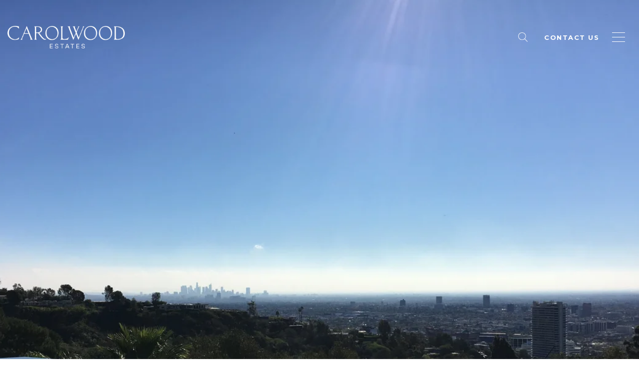

--- FILE ---
content_type: application/javascript; charset=UTF-8
request_url: https://carolwoodre.com/cdn-cgi/challenge-platform/h/b/scripts/jsd/d251aa49a8a3/main.js?
body_size: 9493
content:
window._cf_chl_opt={AKGCx8:'b'};~function(w8,UZ,Uu,UI,Uo,Us,UT,Ue,w2,w4){w8=x,function(S,U,wz,w7,v,F){for(wz={S:427,U:390,v:334,F:333,V:497,Y:355,D:273,C:476,J:336,M:345},w7=x,v=S();!![];)try{if(F=-parseInt(w7(wz.S))/1+-parseInt(w7(wz.U))/2+-parseInt(w7(wz.v))/3*(-parseInt(w7(wz.F))/4)+parseInt(w7(wz.V))/5+parseInt(w7(wz.Y))/6+parseInt(w7(wz.D))/7*(-parseInt(w7(wz.C))/8)+-parseInt(w7(wz.J))/9*(-parseInt(w7(wz.M))/10),U===F)break;else v.push(v.shift())}catch(V){v.push(v.shift())}}(i,108022),UZ=this||self,Uu=UZ[w8(405)],UI={},UI[w8(389)]='o',UI[w8(446)]='s',UI[w8(466)]='u',UI[w8(449)]='z',UI[w8(300)]='n',UI[w8(289)]='I',UI[w8(426)]='b',Uo=UI,UZ[w8(339)]=function(S,U,F,V,v2,v1,v0,wS,Y,C,J,M,K,E,y){if(v2={S:392,U:337,v:397,F:314,V:393,Y:314,D:532,C:286,J:396,M:452,K:529,E:438,y:503,c:513,X:313,H:413,a:313,O:383},v1={S:382,U:301,v:438,F:392,V:439},v0={S:493,U:404,v:444,F:467},wS=w8,Y={'clEmH':function(X,H){return X<H},'gcxqe':function(X,H){return H===X},'kPcHp':function(X,H){return X(H)},'aRYrL':function(X,H,O){return X(H,O)},'hUkvb':function(X,H){return X+H},'XplhC':function(X,H){return X+H}},U===null||Y[wS(v2.S)](void 0,U))return V;for(C=Y[wS(v2.U)](UR,U),S[wS(v2.v)][wS(v2.F)]&&(C=C[wS(v2.V)](S[wS(v2.v)][wS(v2.Y)](U))),C=S[wS(v2.D)][wS(v2.C)]&&S[wS(v2.J)]?S[wS(v2.D)][wS(v2.C)](new S[(wS(v2.J))](C)):function(X,wU,H){for(wU=wS,X[wU(v1.S)](),H=0;Y[wU(v1.U)](H,X[wU(v1.v)]);Y[wU(v1.F)](X[H],X[H+1])?X[wU(v1.V)](H+1,1):H+=1);return X}(C),J='nAsAaAb'.split('A'),J=J[wS(v2.M)][wS(v2.K)](J),M=0;M<C[wS(v2.E)];K=C[M],E=Un(S,U,K),J(E)?(y=E==='s'&&!S[wS(v2.y)](U[K]),wS(v2.c)===F+K?Y[wS(v2.X)](D,Y[wS(v2.H)](F,K),E):y||Y[wS(v2.X)](D,Y[wS(v2.H)](F,K),U[K])):Y[wS(v2.a)](D,Y[wS(v2.O)](F,K),E),M++);return V;function D(X,H,wt){wt=x,Object[wt(v0.S)][wt(v0.U)][wt(v0.v)](V,H)||(V[H]=[]),V[H][wt(v0.F)](X)}},Us=w8(305)[w8(320)](';'),UT=Us[w8(452)][w8(529)](Us),UZ[w8(387)]=function(U,v,v6,ww,F,V,Y,D,C,J){for(v6={S:445,U:423,v:332,F:438,V:447,Y:467,D:421},ww=w8,F={},F[ww(v6.S)]=function(M,K){return M<K},F[ww(v6.U)]=function(M,K){return M===K},V=F,Y=Object[ww(v6.v)](v),D=0;V[ww(v6.S)](D,Y[ww(v6.F)]);D++)if(C=Y[D],V[ww(v6.U)]('f',C)&&(C='N'),U[C]){for(J=0;J<v[Y[D]][ww(v6.F)];V[ww(v6.U)](-1,U[C][ww(v6.V)](v[Y[D]][J]))&&(UT(v[Y[D]][J])||U[C][ww(v6.Y)]('o.'+v[Y[D]][J])),J++);}else U[C]=v[Y[D]][ww(v6.D)](function(M){return'o.'+M})},Ue=null,w2=w1(),w4=function(pJ,pC,pD,pr,pY,pF,wO,U,F,V,Y){return pJ={S:395,U:370,v:443,F:348,V:311},pC={S:340,U:280,v:302,F:478,V:376,Y:504,D:491,C:467,J:335,M:504,K:488,E:340,y:460,c:340,X:291,H:491,a:496,O:306,P:340,N:350,g:328,L:489,B:328,j:298,l:340},pD={S:365,U:511,v:438},pr={S:288},pY={S:310,U:451,v:380,F:505,V:310,Y:316,D:365,C:438,J:328,M:493,K:404,E:444,y:299,c:493,X:404,H:288,a:467,O:429,P:288,N:356,g:455,L:321,B:467,j:288,l:467,W:429,h:340,Q:524,Z:399,I:457,o:467,z:302,n:381,R:376,s:425,T:493,d:404,e:408,b:507,f:422,G:288,k:288,A:524,m:347,i0:467,i1:288,i2:325,i3:412,i4:290,i5:363,i6:325,i7:354,i8:467,i9:461,ii:478,ix:347,it:306},pF={S:469,U:362},wO=w8,U={'VORlz':wO(pJ.S),'jnRQG':wO(pJ.U),'wmcPq':function(D,C){return D==C},'UiXfl':function(D,C){return D+C},'EJaWj':function(D,C){return D(C)},'eHyIK':function(D,C){return D>C},'wnEnu':function(D,C){return D<<C},'rSRYl':function(D,C){return D&C},'kjGFs':function(D,C){return D|C},'Hkkrb':function(D,C){return D&C},'HRzXv':function(D,C){return D==C},'axZlQ':function(D,C){return D(C)},'Bnkgi':function(D,C){return C==D},'FkfMS':function(D,C){return D(C)},'LopBL':function(D,C){return D!==C},'bvLBB':wO(pJ.v),'saKXw':function(D,C){return D>C},'DMYjy':function(D,C){return D-C},'MuLAB':function(D,C){return C&D},'gTWEL':function(D,C){return C==D},'dhaeK':function(D,C){return D|C},'CDuPP':function(D,C){return C==D},'FERYE':function(D,C){return D(C)},'pyRfk':function(D,C){return C==D},'miTnM':function(D,C){return D==C},'mKljX':function(D,C){return D==C},'mhdUy':function(D,C){return C*D},'DBJEg':function(D,C){return D<C},'SVHeg':function(D,C){return D>C},'hwWQu':function(D,C){return D<C},'dhweT':function(D,C){return C==D},'GNTIf':function(D,C){return C!=D},'AMGLX':function(D,C){return D(C)},'FxLdI':function(D,C){return C===D},'YuaAb':function(D,C){return D+C},'cFHID':function(D,C){return C==D}},F=String[wO(pJ.F)],V={'h':function(D,pp,wP,C,J){return pp={S:469,U:328},wP=wO,C={},C[wP(pF.S)]=U[wP(pF.U)],J=C,null==D?'':V.g(D,6,function(M,wN){return wN=wP,J[wN(pp.S)][wN(pp.U)](M)})},'g':function(D,C,J,wg,M,K,E,y,X,H,O,P,N,L,B,j,W,Q,Z,I){if(wg=wO,M={},M[wg(pY.S)]=wg(pY.U),K=M,U[wg(pY.v)]===wg(pY.F)){if(K[wg(pY.V)]==typeof F[wg(pY.Y)])return V[wg(pY.Y)](function(){}),'p'}else{if(U[wg(pY.D)](null,D))return'';for(y={},X={},H='',O=2,P=3,N=2,L=[],B=0,j=0,W=0;W<D[wg(pY.C)];W+=1)if(Q=D[wg(pY.J)](W),Object[wg(pY.M)][wg(pY.K)][wg(pY.E)](y,Q)||(y[Q]=P++,X[Q]=!0),Z=U[wg(pY.y)](H,Q),Object[wg(pY.M)][wg(pY.K)][wg(pY.E)](y,Z))H=Z;else{if(Object[wg(pY.c)][wg(pY.X)][wg(pY.E)](X,H)){if(256>H[wg(pY.H)](0)){for(E=0;E<N;B<<=1,C-1==j?(j=0,L[wg(pY.a)](U[wg(pY.O)](J,B)),B=0):j++,E++);for(I=H[wg(pY.P)](0),E=0;U[wg(pY.N)](8,E);B=U[wg(pY.g)](B,1)|U[wg(pY.L)](I,1),j==C-1?(j=0,L[wg(pY.a)](J(B)),B=0):j++,I>>=1,E++);}else{for(I=1,E=0;E<N;B=B<<1|I,j==C-1?(j=0,L[wg(pY.B)](J(B)),B=0):j++,I=0,E++);for(I=H[wg(pY.j)](0),E=0;16>E;B=B<<1|I&1.92,C-1==j?(j=0,L[wg(pY.l)](U[wg(pY.W)](J,B)),B=0):j++,I>>=1,E++);}O--,0==O&&(O=Math[wg(pY.h)](2,N),N++),delete X[H]}else for(I=y[H],E=0;E<N;B=U[wg(pY.Q)](B<<1,U[wg(pY.Z)](I,1)),U[wg(pY.I)](j,C-1)?(j=0,L[wg(pY.o)](U[wg(pY.z)](J,B)),B=0):j++,I>>=1,E++);H=(O--,U[wg(pY.n)](0,O)&&(O=Math[wg(pY.h)](2,N),N++),y[Z]=P++,U[wg(pY.R)](String,Q))}if(U[wg(pY.s)]('',H)){if(Object[wg(pY.T)][wg(pY.d)][wg(pY.E)](X,H)){if(wg(pY.e)!==U[wg(pY.b)]){if(U[wg(pY.f)](256,H[wg(pY.G)](0))){for(E=0;E<N;B<<=1,j==C-1?(j=0,L[wg(pY.a)](J(B)),B=0):j++,E++);for(I=H[wg(pY.k)](0),E=0;8>E;B=U[wg(pY.A)](B<<1.69,I&1.62),U[wg(pY.D)](j,U[wg(pY.m)](C,1))?(j=0,L[wg(pY.a)](U[wg(pY.W)](J,B)),B=0):j++,I>>=1,E++);}else{for(I=1,E=0;E<N;B=I|B<<1.35,j==C-1?(j=0,L[wg(pY.i0)](U[wg(pY.z)](J,B)),B=0):j++,I=0,E++);for(I=H[wg(pY.i1)](0),E=0;U[wg(pY.f)](16,E);B=B<<1|U[wg(pY.i2)](I,1),j==C-1?(j=0,L[wg(pY.a)](J(B)),B=0):j++,I>>=1,E++);}O--,U[wg(pY.i3)](0,O)&&(O=Math[wg(pY.h)](2,N),N++),delete X[H]}else U(wg(pY.i4))}else for(I=y[H],E=0;E<N;B=U[wg(pY.i5)](B<<1.22,U[wg(pY.i6)](I,1)),U[wg(pY.i7)](j,C-1)?(j=0,L[wg(pY.i8)](U[wg(pY.i9)](J,B)),B=0):j++,I>>=1,E++);O--,O==0&&N++}for(I=2,E=0;E<N;B=B<<1|1.03&I,U[wg(pY.ii)](j,U[wg(pY.ix)](C,1))?(j=0,L[wg(pY.i8)](J(B)),B=0):j++,I>>=1,E++);for(;;)if(B<<=1,j==C-1){L[wg(pY.B)](J(B));break}else j++;return L[wg(pY.it)]('')}},'j':function(D,wL){return wL=wO,U[wL(pD.S)](null,D)?'':U[wL(pD.U)]('',D)?null:V.i(D[wL(pD.v)],32768,function(C,wB){return wB=wL,D[wB(pr.S)](C)})},'i':function(D,C,J,wj,M,K,E,y,X,H,O,P,N,L,B,j,Q,W){for(wj=wO,M=[],K=4,E=4,y=3,X=[],P=J(0),N=C,L=1,H=0;3>H;M[H]=H,H+=1);for(B=0,j=Math[wj(pC.S)](2,2),O=1;j!=O;W=N&P,N>>=1,0==N&&(N=C,P=J(L++)),B|=O*(0<W?1:0),O<<=1);switch(B){case 0:for(B=0,j=Math[wj(pC.S)](2,8),O=1;O!=j;W=P&N,N>>=1,U[wj(pC.U)](0,N)&&(N=C,P=U[wj(pC.v)](J,L++)),B|=(0<W?1:0)*O,O<<=1);Q=F(B);break;case 1:for(B=0,j=Math[wj(pC.S)](2,16),O=1;O!=j;W=P&N,N>>=1,U[wj(pC.F)](0,N)&&(N=C,P=U[wj(pC.V)](J,L++)),B|=U[wj(pC.Y)](U[wj(pC.D)](0,W)?1:0,O),O<<=1);Q=F(B);break;case 2:return''}for(H=M[3]=Q,X[wj(pC.C)](Q);;){if(U[wj(pC.J)](L,D))return'';for(B=0,j=Math[wj(pC.S)](2,y),O=1;j!=O;W=N&P,N>>=1,N==0&&(N=C,P=J(L++)),B|=U[wj(pC.M)](U[wj(pC.K)](0,W)?1:0,O),O<<=1);switch(Q=B){case 0:for(B=0,j=Math[wj(pC.E)](2,8),O=1;j!=O;W=N&P,N>>=1,U[wj(pC.y)](0,N)&&(N=C,P=J(L++)),B|=O*(0<W?1:0),O<<=1);M[E++]=F(B),Q=E-1,K--;break;case 1:for(B=0,j=Math[wj(pC.c)](2,16),O=1;U[wj(pC.X)](O,j);W=P&N,N>>=1,0==N&&(N=C,P=J(L++)),B|=(U[wj(pC.H)](0,W)?1:0)*O,O<<=1);M[E++]=U[wj(pC.a)](F,B),Q=E-1,K--;break;case 2:return X[wj(pC.O)]('')}if(0==K&&(K=Math[wj(pC.P)](2,y),y++),M[Q])Q=M[Q];else if(U[wj(pC.N)](Q,E))Q=H+H[wj(pC.g)](0);else return null;X[wj(pC.C)](Q),M[E++]=U[wj(pC.L)](H,Q[wj(pC.B)](0)),K--,H=Q,U[wj(pC.j)](0,K)&&(K=Math[wj(pC.l)](2,y),y++)}}},Y={},Y[wO(pJ.V)]=V.h,Y}(),w5();function UG(vv,wY,S){return vv={S:268},wY=w8,S={'jihMW':function(U){return U()}},S[wY(vv.S)](Uf)!==null}function Ud(v7,wv,F,V,Y,D,C,J,M,K,E){V=(v7={S:490,U:515,v:379,F:454,V:501,Y:359,D:525,C:358,J:285,M:360,K:320,E:462,y:386,c:512,X:516,H:315,a:525,O:274,P:512,N:499,g:323,L:285},wv=w8,F={},F[wv(v7.S)]=wv(v7.U),F[wv(v7.v)]=wv(v7.F),F[wv(v7.V)]=wv(v7.Y),F[wv(v7.D)]=wv(v7.C),F[wv(v7.J)]=wv(v7.M),F);try{for(Y=V[wv(v7.S)][wv(v7.K)]('|'),D=0;!![];){switch(Y[D++]){case'0':M[wv(v7.E)]='-1';continue;case'1':M[wv(v7.y)]=V[wv(v7.v)];continue;case'2':J=pRIb1(C,C,'',J);continue;case'3':Uu[wv(v7.c)][wv(v7.X)](M);continue;case'4':C=M[wv(v7.H)];continue;case'5':J=pRIb1(C,C[V[wv(v7.V)]]||C[V[wv(v7.a)]],'n.',J);continue;case'6':J=pRIb1(C,M[wv(v7.O)],'d.',J);continue;case'7':Uu[wv(v7.P)][wv(v7.N)](M);continue;case'8':J={};continue;case'9':M=Uu[wv(v7.g)](V[wv(v7.L)]);continue;case'10':return K={},K.r=J,K.e=null,K}break}}catch(y){return E={},E.r={},E.e=y,E}}function Um(vJ,wM,U,v,F,V,Y){return vJ={S:483,U:479,v:309,F:483},wM=w8,U={},U[wM(vJ.S)]=function(D,C){return D-C},v=U,F=3600,V=UA(),Y=Math[wM(vJ.U)](Date[wM(vJ.v)]()/1e3),v[wM(vJ.F)](Y,V)>F?![]:!![]}function UA(vD,wJ,S){return vD={S:324,U:479},wJ=w8,S=UZ[wJ(vD.S)],Math[wJ(vD.U)](+atob(S.t))}function Ub(S,vt,vx,wp,U,v,V){if(vt={S:398,U:303,v:318,F:388,V:281,Y:471,D:327,C:506,J:393,M:332,K:271},vx={S:424,U:451},wp=w8,U={'cYtLa':function(F,V){return V===F},'AlZHe':function(F){return F()},'utKeB':function(F,V){return V!==F},'yzhCQ':wp(vt.S),'VpPdh':wp(vt.U),'BCUOL':wp(vt.v)},v=U[wp(vt.F)](Ud),w0(v.r,function(F,wF){wF=wp,U[wF(vx.S)](typeof S,wF(vx.U))&&S(F),Uq()}),v.e){if(U[wp(vt.V)](U[wp(vt.Y)],U[wp(vt.D)]))w3(U[wp(vt.C)],v.e);else{for(V=[];null!==D;V=V[wp(vt.J)](C[wp(vt.M)](J)),M=K[wp(vt.K)](E));return V}}}function w0(S,U,vW,vl,vj,vL,vg,wK,v,F,V,C,Y){(vW={S:367,U:318,v:480,F:279,V:518,Y:287,D:459,C:324,J:477,M:434,K:415,E:486,y:357,c:419,X:400,H:519,a:368,O:402,P:410,N:304,g:411,L:312,B:361,j:308,l:528,W:440,h:448,Q:508,Z:508,I:502,o:508,z:502,n:296,R:510,s:311,T:432},vl={S:270},vj={S:294,U:317,v:517,F:290,V:428,Y:322,D:272,C:317,J:326,M:438,K:447,E:351,y:467,c:421},vL={S:472,U:451,v:500},vg={S:441,U:485,v:435,F:500,V:411},wK=w8,v={'FsGiV':function(D,C){return C!==D},'QVJot':wK(vW.S),'BLVTr':function(D,C){return D(C)},'jNxBz':function(D,C){return C===D},'rmcOM':function(D){return D()},'mtlTm':function(D,C,J){return D(C,J)},'xZNfK':wK(vW.U),'xxMGb':function(D,C){return D<C},'Lebqo':function(D,C){return D(C)},'oARUP':function(D,C){return D>=C},'bhYFE':function(D,C){return D<C},'YtScQ':wK(vW.v),'xnMTN':wK(vW.F),'jQGVB':wK(vW.V),'plBGA':wK(vW.Y),'olJfb':function(D,C){return D+C},'jCcIW':wK(vW.D),'sHiIp':function(D){return D()}},F=UZ[wK(vW.C)],console[wK(vW.J)](UZ[wK(vW.M)]),V=new UZ[(wK(vW.K))](),V[wK(vW.E)](v[wK(vW.y)],v[wK(vW.c)](v[wK(vW.c)](wK(vW.X),UZ[wK(vW.M)][wK(vW.H)])+v[wK(vW.a)],F.r)),F[wK(vW.O)])&&(wK(vW.P)!==wK(vW.N)?(V[wK(vW.g)]=5e3,V[wK(vW.L)]=function(wE){if(wE=wK,v[wE(vg.S)](v[wE(vg.U)],wE(vg.v)))v[wE(vg.F)](U,wE(vg.V));else return'o.'+U}):(C=v[wK(vW.B)](D),C(C.r,function(O,wy){wy=wK,v[wy(vL.S)](typeof y,wy(vL.U))&&v[wy(vL.v)](H,O),X()}),C.e&&v[wK(vW.j)](y,v[wK(vW.l)],C.e)));V[wK(vW.W)]=function(wc,J,M){if(wc=wK,v[wc(vj.S)](V[wc(vj.U)],200)&&v[wc(vj.v)](V[wc(vj.U)],300))U(wc(vj.F));else if(v[wc(vj.V)]!==wc(vj.Y))U(v[wc(vj.D)]+V[wc(vj.C)]);else if(J=B[j],'f'===J&&(J='N'),l[J]){for(M=0;v[wc(vj.J)](M,W[h[Q]][wc(vj.M)]);-1===Z[J][wc(vj.K)](I[o[z]][M])&&(v[wc(vj.E)](n,R[s[T]][M])||d[J][wc(vj.y)]('o.'+M[b[J]][M])),M++);}else G[J]=k[A[m]][wc(vj.c)](function(i3){return'o.'+i3})},V[wK(vW.h)]=function(wX){wX=wK,U(v[wX(vl.S)])},Y={'t':UA(),'lhr':Uu[wK(vW.Q)]&&Uu[wK(vW.Z)][wK(vW.I)]?Uu[wK(vW.o)][wK(vW.z)]:'','api':F[wK(vW.O)]?!![]:![],'c':v[wK(vW.n)](UG),'payload':S},V[wK(vW.R)](w4[wK(vW.s)](JSON[wK(vW.T)](Y)))}function Un(U,F,V,wd,wi,Y,D,C,J){D=(wd={S:374,U:431,v:451,F:389,V:374,Y:316,D:316,C:532,J:352,M:451},wi=w8,Y={},Y[wi(wd.S)]=function(M,K){return M==K},Y[wi(wd.U)]=wi(wd.v),Y);try{C=F[V]}catch(M){return'i'}if(D[wi(wd.S)](null,C))return void 0===C?'u':'x';if(D[wi(wd.S)](wi(wd.F),typeof C))try{if(D[wi(wd.V)](D[wi(wd.U)],typeof C[wi(wd.Y)]))return C[wi(wd.D)](function(){}),'p'}catch(K){}return U[wi(wd.C)][wi(wd.J)](C)?'a':C===U[wi(wd.C)]?'D':!0===C?'T':C===!1?'F':(J=typeof C,wi(wd.M)==J?Uz(U,C)?'N':'f':Uo[J]||'?')}function Uk(S,vr,wC){return vr={S:482},wC=w8,Math[wC(vr.S)]()<S}function w3(V,Y,vu,wa,D,C,J,M,K,E,y,c,X,H){if(vu={S:442,U:384,v:295,F:349,V:527,Y:324,D:442,C:442,J:400,M:434,K:519,E:277,y:415,c:486,X:287,H:411,a:312,O:475,P:434,N:498,g:434,L:498,B:394,j:434,l:394,W:481,h:463,Q:269,Z:307,I:520,o:522,z:375,n:510,R:311},wa=w8,D={},D[wa(vu.S)]=function(a,O){return a+O},D[wa(vu.U)]=wa(vu.v),C=D,!Uk(0))return![];M=(J={},J[wa(vu.F)]=V,J[wa(vu.V)]=Y,J);try{K=UZ[wa(vu.Y)],E=C[wa(vu.D)](C[wa(vu.C)](wa(vu.J),UZ[wa(vu.M)][wa(vu.K)])+C[wa(vu.U)],K.r)+wa(vu.E),y=new UZ[(wa(vu.y))](),y[wa(vu.c)](wa(vu.X),E),y[wa(vu.H)]=2500,y[wa(vu.a)]=function(){},c={},c[wa(vu.O)]=UZ[wa(vu.P)][wa(vu.O)],c[wa(vu.N)]=UZ[wa(vu.g)][wa(vu.L)],c[wa(vu.B)]=UZ[wa(vu.j)][wa(vu.l)],c[wa(vu.W)]=UZ[wa(vu.M)][wa(vu.h)],c[wa(vu.Q)]=w2,X=c,H={},H[wa(vu.Z)]=M,H[wa(vu.I)]=X,H[wa(vu.o)]=wa(vu.z),y[wa(vu.n)](w4[wa(vu.R)](H))}catch(a){}}function Uq(vY,vV,wr,S,U){if(vY={S:276},vV={S:406},wr=w8,S={'vmVqV':function(v){return v()},'ZgPRT':function(v,F,V){return v(F,V)}},U=Uf(),U===null)return;Ue=(Ue&&clearTimeout(Ue),S[wr(vY.S)](setTimeout,function(wD){wD=wr,S[wD(vV.S)](Ub)},1e3*U))}function i(pq){return pq='contentWindow,catch,status,error on cf_chl_props,addEventListener,split,rSRYl,iEVHA,createElement,__CF$cv$params,MuLAB,xxMGb,VpPdh,charAt,brjFR,NjsBi,parent,keys,4lpWbyp,556677NvRehc,SVHeg,15183vkxksL,kPcHp,yQoxU,pRIb1,pow,XuaMm,vISlF,ziiCy,event,210TkGXHR,error,DMYjy,fromCharCode,AdeF3,FxLdI,Lebqo,isArray,sid,CDuPP,1275924xDEujD,eHyIK,plBGA,navigator,clientInformation,iframe,rmcOM,VORlz,dhaeK,onreadystatechange,wmcPq,doWTC,akWxn,jCcIW,cHRvP,pfxmi,jUliQ,euANq,wnMSd,dmDny,jsd,FkfMS,toString,randomUUID,kmvqI,jnRQG,Bnkgi,sort,XplhC,EREMG,tiwLD,style,rxvNi8,AlZHe,object,262846IGvHKH,UqlDn,gcxqe,concat,LRmiB4,3eZPQg7rmcxn4-0aNLd+UqG1TpjXBbyAKY8sDoH$CwWu9vRthF2fESJOM5V6lzkIi,Set,Object,eToEd,Hkkrb,/cdn-cgi/challenge-platform/h/,YbgEs,api,kDuJv,hasOwnProperty,document,vmVqV,UxSQQ,mrkti,kbRgR,ffLJS,timeout,gTWEL,hUkvb,rwDki,XMLHttpRequest,WrLPm,obNMP,cloudflare-invisible,olJfb,yyEBW,map,saKXw,BLZAj,cYtLa,LopBL,boolean,106467ZinDRd,YtScQ,EJaWj,detail,Qqykb,stringify,loading,_cf_chl_opt,FFhhM,aWgNP,postMessage,length,splice,onload,FsGiV,yyByN,LwrWL,call,tafKU,string,indexOf,onerror,symbol,TKHqK,function,includes,DGiKU,display: none,wnEnu,dMkzE,HRzXv,HYqOk,/jsd/oneshot/d251aa49a8a3/0.45441393194745:1769297035:QoVEr9MNIUjfF9aDy624_G6RvVmnqcmmrPvsiN2LpM0/,dhweT,FERYE,tabIndex,aUjz8,[native code],XJBxa,undefined,push,Symne,txwcV,lucAG,yzhCQ,jNxBz,EsZsO,Function,CnwA5,8776gohwaP,log,pyRfk,floor,qWlGP,pkLOA2,random,TFINL,DOMContentLoaded,QVJot,open,osxzl,hwWQu,YuaAb,JKOhr,DBJEg,tVOoU,prototype,TiCLU,rcukv,AMGLX,279895SBUpym,SSTpq3,appendChild,BLVTr,iOsqN,href,isNaN,mhdUy,bhbJA,BCUOL,bvLBB,location,readyState,send,miTnM,body,d.cookie,sKgMt,9|1|0|7|4|8|2|5|6|3|10,removeChild,bhYFE,xhr-error,AKGCx8,chctx,WfMSk,source,jAgoR,kjGFs,lGxIN,PiQtn,TYlZ6,xZNfK,bind,ZMIRK,hpKeD,Array,jihMW,JBxy9,jQGVB,getPrototypeOf,xnMTN,917UBRwzm,contentDocument,EerRh,ZgPRT,/invisible/jsd,loBno,http-code:,mKljX,utKeB,yTjWj,vkUne,hRerx,IVUGn,from,POST,charCodeAt,bigint,success,GNTIf,Jpixp,wDlgV,oARUP,/b/ov1/0.45441393194745:1769297035:QoVEr9MNIUjfF9aDy624_G6RvVmnqcmmrPvsiN2LpM0/,sHiIp,GJITd,cFHID,UiXfl,number,clEmH,axZlQ,WAPeA,YTJtR,_cf_chl_opt;JJgc4;PJAn2;kJOnV9;IWJi4;OHeaY1;DqMg0;FKmRv9;LpvFx1;cAdz2;PqBHf2;nFZCC5;ddwW5;pRIb1;rxvNi8;RrrrA2;erHi9,join,errorInfoObject,mtlTm,now,zFCbc,xowXAR,ontimeout,aRYrL,getOwnPropertyNames'.split(','),i=function(){return pq},i()}function Uf(vU,wV,U,v,F,V){return vU={S:494,U:324,v:494,F:300},wV=w8,U={},U[wV(vU.S)]=function(Y,D){return D!==Y},v=U,F=UZ[wV(vU.U)],!F?null:(V=F.i,v[wV(vU.v)](typeof V,wV(vU.F))||V<30)?null:V}function w5(pb,pe,pT,pz,ph,pl,wl,S,U,v,F,V){if(pb={S:274,U:531,v:420,F:414,V:433,Y:468,D:521,C:484,J:324,M:338,K:414,E:409,y:530,c:288,X:467,H:473,a:417,O:523,P:470,N:492,g:342,L:467,B:341,j:453,l:401,W:340,h:509,Q:487,Z:385,I:495,o:329,z:338,n:319,R:319,s:372,T:364},pe={S:509,U:433,v:465,F:369,V:369,Y:364,D:493,C:404,J:444,M:391,K:288,E:275,y:467,c:288,X:407,H:526,a:467,O:373,P:330,N:467,g:340,L:282,B:292,j:373,l:343},pT={S:366},pz={S:470},ph={S:456,U:403,v:492,F:323,V:360,Y:386,D:454,C:462,J:512,M:499,K:315,E:359,y:358,c:416,X:512,H:516},pl={S:514},wl=w8,S={'ZMIRK':function(Y,D){return Y>D},'EsZsO':function(Y,D){return Y(D)},'obNMP':function(Y,D){return Y>D},'jAgoR':function(Y,D){return D|Y},'lucAG':function(Y,D){return D==Y},'tVOoU':function(Y,D){return Y(D)},'vISlF':function(Y,D){return Y<<D},'XuaMm':function(Y,D){return Y(D)},'DGiKU':function(Y,D){return Y|D},'YbgEs':function(Y,D){return Y<<D},'WrLPm':wl(pb.S),'sKgMt':function(Y,D,C){return Y(D,C)},'dMkzE':wl(pb.U),'kDuJv':wl(pb.v),'brjFR':function(Y,D){return Y(D)},'doWTC':function(Y,D){return Y&D},'XJBxa':function(Y,D){return D===Y},'yQoxU':function(Y){return Y()},'kbRgR':wl(pb.F),'osxzl':wl(pb.V),'tiwLD':wl(pb.Y),'rcukv':wl(pb.D),'euANq':wl(pb.C)},U=UZ[wl(pb.J)],!U)return;if(!S[wl(pb.M)](Um)){if(wl(pb.K)===S[wl(pb.E)])return;else{if(S[wl(pb.y)](256,ic[wl(pb.c)](0))){for(xh=0;xQ<xZ;xI<<=1,xo==xz-1?(xn=0,xR[wl(pb.X)](S[wl(pb.H)](xs,xT)),xd=0):xe++,xu++);for(xb=xf[wl(pb.c)](0),xG=0;S[wl(pb.a)](8,xq);xA=S[wl(pb.O)](xm<<1,t0&1.37),S[wl(pb.P)](t1,t2-1)?(t3=0,t4[wl(pb.X)](S[wl(pb.N)](t5,t6)),t7=0):t8++,t9>>=1,xk++);}else{for(ti=1,tx=0;tt<tS;tw=S[wl(pb.g)](tv,1)|tp,S[wl(pb.P)](tF,tV-1)?(tY=0,tr[wl(pb.L)](S[wl(pb.B)](tD,tC)),tJ=0):tM++,tK=0,tU++);for(tE=ty[wl(pb.c)](0),tc=0;16>tX;ta=S[wl(pb.j)](S[wl(pb.l)](tO,1),1&tP),tN==tg-1?(tL=0,tB[wl(pb.X)](tj(tl)),tW=0):th++,tQ>>=1,tH++);}xP--,xN==0&&(xg=xL[wl(pb.W)](2,xB),xj++),delete xl[xW]}}if(v=![],F=function(pW,wh,D,J,M,K,E){if(pW={S:293},wh=wl,D={'wDlgV':function(C,J,M,wW){return wW=x,S[wW(pl.S)](C,J,M)}},!v){if(S[wh(ph.S)]!==S[wh(ph.U)]){if(v=!![],!Um())return;S[wh(ph.v)](Ub,function(C,wQ){wQ=wh,D[wQ(pW.S)](w6,U,C)})}else return J=D[wh(ph.F)](wh(ph.V)),J[wh(ph.Y)]=wh(ph.D),J[wh(ph.C)]='-1',C[wh(ph.J)][wh(ph.M)](J),M=J[wh(ph.K)],K={},K=J(M,M,'',K),K=M(M,M[wh(ph.E)]||M[wh(ph.y)],'n.',K),K=K(M,J[S[wh(ph.c)]],'d.',K),E[wh(ph.X)][wh(ph.H)](J),E={},E.r=K,E.e=null,E}},Uu[wl(pb.h)]!==S[wl(pb.Q)]){if(S[wl(pb.Z)]===S[wl(pb.I)]){if(!D){if(y=!![],!c())return;S[wl(pb.o)](X,function(g){O(P,g)})}}else S[wl(pb.z)](F)}else UZ[wl(pb.n)]?Uu[wl(pb.R)](S[wl(pb.s)],F):(V=Uu[wl(pb.T)]||function(){},Uu[wl(pb.T)]=function(wI,C){if(wI=wl,C={'UqlDn':function(J,M){return J>M},'EerRh':function(J,M){return J-M},'UxSQQ':function(J,M){return J-M},'PiQtn':function(J,M,wZ){return wZ=x,S[wZ(pz.S)](J,M)},'wnMSd':function(J,M){return J(M)},'NjsBi':function(J,M){return J-M},'yTjWj':function(J,M){return J<<M},'Jpixp':function(J,M,wu){return wu=x,S[wu(pT.S)](J,M)},'ziiCy':function(J,M){return J==M}},V(),Uu[wI(pe.S)]!==wI(pe.U)){if(S[wI(pe.v)](wI(pe.F),wI(pe.V)))Uu[wI(pe.Y)]=V,F();else{if(ib[wI(pe.D)][wI(pe.C)][wI(pe.J)](iG,iq)){if(C[wI(pe.M)](256,tX[wI(pe.K)](0))){for(SW=0;Sh<SQ;Su<<=1,SI==C[wI(pe.E)](So,1)?(Sz=0,Sn[wI(pe.y)](SR(Ss)),ST=0):Sd++,SZ++);for(Se=Sb[wI(pe.c)](0),Sf=0;8>SG;Sk=SA<<1|1.9&Sm,U0==C[wI(pe.X)](U1,1)?(U2=0,U3[wI(pe.y)](U4(U5)),U6=0):U7++,U8>>=1,Sq++);}else{for(U9=1,Ui=0;Ux<Ut;UU=Uw<<1.7|Uv,C[wI(pe.H)](Up,UF-1)?(UV=0,UY[wI(pe.a)](C[wI(pe.O)](Ur,UD)),UC=0):UJ++,UM=0,US++);for(UK=UE[wI(pe.c)](0),Uy=0;16>Uc;UH=UO&1|Ua<<1,UP==C[wI(pe.P)](UN,1)?(Ug=0,UL[wI(pe.N)](UB(Uj)),Ul=0):UW++,Uh>>=1,UX++);}SO--,SP==0&&(SN=Sg[wI(pe.g)](2,SL),SB++),delete Sj[Sl]}else for(t8=t9[ti],tx=0;tt<tS;tw=C[wI(pe.L)](tv,1)|C[wI(pe.B)](tp,1),tV-1==tF?(tY=0,tr[wI(pe.a)](C[wI(pe.j)](tD,tC)),tJ=0):tM++,tK>>=1,tU++);tE--,C[wI(pe.l)](0,ty)&&tc++}}})}function w6(F,V,pG,wo,Y,D,C,J){if(pG={S:284,U:450,v:297,F:278,V:418,Y:458,D:346,C:402,J:290,M:522,K:353,E:344,y:290,c:331,X:437,H:284,a:297,O:395,P:328,N:522,g:278,L:344,B:430},wo=w8,Y={},Y[wo(pG.S)]=function(M,K){return K!==M},Y[wo(pG.U)]=wo(pG.v),Y[wo(pG.F)]=wo(pG.V),Y[wo(pG.Y)]=wo(pG.D),D=Y,!F[wo(pG.C)])return;if(V===wo(pG.J))C={},C[wo(pG.M)]=wo(pG.V),C[wo(pG.K)]=F.r,C[wo(pG.E)]=wo(pG.y),UZ[wo(pG.c)][wo(pG.X)](C,'*');else if(D[wo(pG.H)](wo(pG.a),D[wo(pG.U)]))return wo(pG.O)[wo(pG.P)](C);else J={},J[wo(pG.N)]=D[wo(pG.g)],J[wo(pG.K)]=F.r,J[wo(pG.L)]=D[wo(pG.Y)],J[wo(pG.B)]=V,UZ[wo(pG.c)][wo(pG.X)](J,'*')}function w1(vh,wH){return vh={S:378,U:378},wH=w8,crypto&&crypto[wH(vh.S)]?crypto[wH(vh.U)]():''}function Uz(U,v,wR,w9,F,V){return wR={S:436,U:371,v:464,F:474,V:493,Y:377,D:444,C:447,J:371},w9=w8,F={},F[w9(wR.S)]=function(Y,D){return Y<D},F[w9(wR.U)]=w9(wR.v),V=F,v instanceof U[w9(wR.F)]&&V[w9(wR.S)](0,U[w9(wR.F)][w9(wR.V)][w9(wR.Y)][w9(wR.D)](v)[w9(wR.C)](V[w9(wR.J)]))}function x(t,S,U,w){return t=t-268,U=i(),w=U[t],w}function UR(U,wb,wx,v,F,V){for(wb={S:283,U:393,v:332,F:271},wx=w8,v={},v[wx(wb.S)]=function(Y,D){return Y!==D},F=v,V=[];F[wx(wb.S)](null,U);V=V[wx(wb.U)](Object[wx(wb.v)](U)),U=Object[wx(wb.F)](U));return V}}()